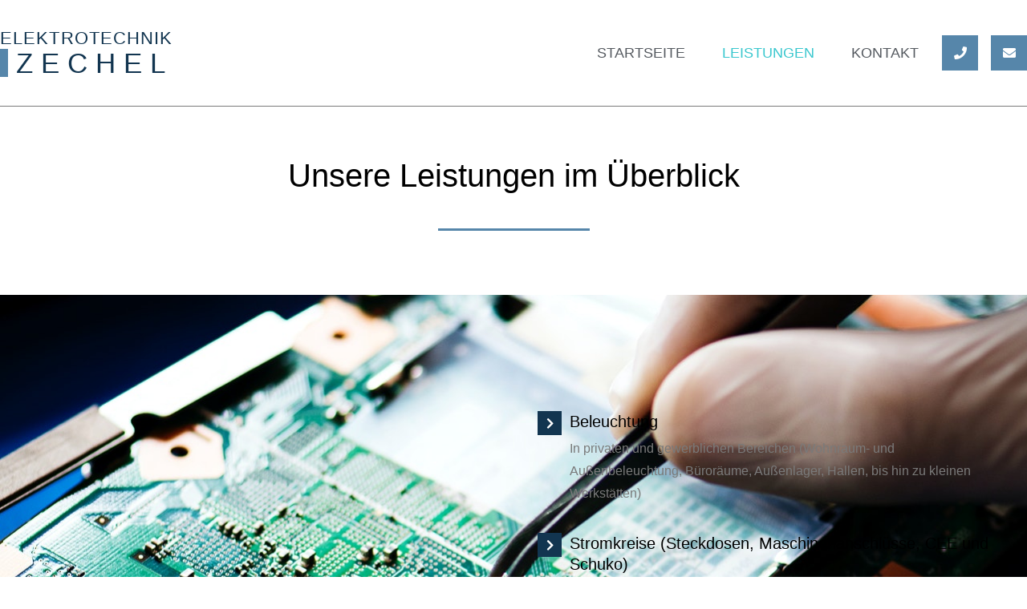

--- FILE ---
content_type: text/css
request_url: https://www.elektrotechnik-zechel.de/wp-content/uploads/elementor/css/post-68.css?ver=1768486697
body_size: 3574
content:
.elementor-68 .elementor-element.elementor-element-e32cac7 > .elementor-container{max-width:1400px;}.elementor-68 .elementor-element.elementor-element-e32cac7{padding:50px 0px 50px 0px;}.elementor-widget-heading .elementor-heading-title{font-family:var( --e-global-typography-primary-font-family ), Sans-serif;font-weight:var( --e-global-typography-primary-font-weight );color:var( --e-global-color-primary );}.elementor-68 .elementor-element.elementor-element-3c6cf80 > .elementor-widget-container{padding:0px 0px 0px 0px;}.elementor-68 .elementor-element.elementor-element-3c6cf80{text-align:center;}.elementor-68 .elementor-element.elementor-element-3c6cf80 .elementor-heading-title{font-size:40px;font-weight:400;line-height:1.3em;color:#000000;}.elementor-widget-divider{--divider-color:var( --e-global-color-secondary );}.elementor-widget-divider .elementor-divider__text{color:var( --e-global-color-secondary );font-family:var( --e-global-typography-secondary-font-family ), Sans-serif;font-weight:var( --e-global-typography-secondary-font-weight );}.elementor-widget-divider.elementor-view-stacked .elementor-icon{background-color:var( --e-global-color-secondary );}.elementor-widget-divider.elementor-view-framed .elementor-icon, .elementor-widget-divider.elementor-view-default .elementor-icon{color:var( --e-global-color-secondary );border-color:var( --e-global-color-secondary );}.elementor-widget-divider.elementor-view-framed .elementor-icon, .elementor-widget-divider.elementor-view-default .elementor-icon svg{fill:var( --e-global-color-secondary );}.elementor-68 .elementor-element.elementor-element-f86540e{--divider-border-style:solid;--divider-color:#5686AA;--divider-border-width:3px;}.elementor-68 .elementor-element.elementor-element-f86540e .elementor-divider-separator{width:15%;margin:0 auto;margin-center:0;}.elementor-68 .elementor-element.elementor-element-f86540e .elementor-divider{text-align:center;padding-block-start:20px;padding-block-end:20px;}.elementor-68 .elementor-element.elementor-element-32f29f24 > .elementor-container > .elementor-column > .elementor-widget-wrap{align-content:center;align-items:center;}.elementor-68 .elementor-element.elementor-element-32f29f24:not(.elementor-motion-effects-element-type-background), .elementor-68 .elementor-element.elementor-element-32f29f24 > .elementor-motion-effects-container > .elementor-motion-effects-layer{background-color:rgba(255, 255, 255, 0);background-image:url("https://www.elektrotechnik-zechel.de/wp-content/uploads/k-209-ae-220.jpg");background-repeat:no-repeat;background-size:cover;}.elementor-68 .elementor-element.elementor-element-32f29f24 > .elementor-background-overlay{background-color:#FFFFFF;opacity:0.91;transition:background 0.3s, border-radius 0.3s, opacity 0.3s;}.elementor-68 .elementor-element.elementor-element-32f29f24 > .elementor-container{max-width:1400px;}.elementor-68 .elementor-element.elementor-element-32f29f24{transition:background 0.3s, border 0.3s, border-radius 0.3s, box-shadow 0.3s;padding:100px 0px 100px 0px;}.elementor-68 .elementor-element.elementor-element-46acfc51 > .elementor-widget-wrap > .elementor-widget:not(.elementor-widget__width-auto):not(.elementor-widget__width-initial):not(:last-child):not(.elementor-absolute){margin-bottom:0px;}.elementor-68 .elementor-element.elementor-element-46acfc51 > .elementor-element-populated{padding:30px 30px 30px 30px;}.elementor-68 .elementor-element.elementor-element-65488df > .elementor-widget-container{padding:0px 100px 0px 0px;}.elementor-68 .elementor-element.elementor-element-65488df{text-align:left;}.elementor-68 .elementor-element.elementor-element-65488df .elementor-heading-title{font-size:65px;font-weight:400;color:#000000;}.elementor-68 .elementor-element.elementor-element-5cbeba{--divider-border-style:solid;--divider-color:#5686AA;--divider-border-width:3px;}.elementor-68 .elementor-element.elementor-element-5cbeba .elementor-divider-separator{width:15%;margin:0 auto;margin-left:0;}.elementor-68 .elementor-element.elementor-element-5cbeba .elementor-divider{text-align:left;padding-block-start:20px;padding-block-end:20px;}.elementor-68 .elementor-element.elementor-element-47a241cf > .elementor-element-populated{padding:30px 30px 30px 30px;}.elementor-widget-icon-box.elementor-view-stacked .elementor-icon{background-color:var( --e-global-color-primary );}.elementor-widget-icon-box.elementor-view-framed .elementor-icon, .elementor-widget-icon-box.elementor-view-default .elementor-icon{fill:var( --e-global-color-primary );color:var( --e-global-color-primary );border-color:var( --e-global-color-primary );}.elementor-widget-icon-box .elementor-icon-box-title{color:var( --e-global-color-primary );}.elementor-widget-icon-box .elementor-icon-box-title, .elementor-widget-icon-box .elementor-icon-box-title a{font-family:var( --e-global-typography-primary-font-family ), Sans-serif;font-weight:var( --e-global-typography-primary-font-weight );}.elementor-widget-icon-box .elementor-icon-box-description{color:var( --e-global-color-text );font-family:var( --e-global-typography-text-font-family ), Sans-serif;font-weight:var( --e-global-typography-text-font-weight );}.elementor-68 .elementor-element.elementor-element-55efbf20 > .elementor-widget-container{margin:15px 0px 0px 0px;}.elementor-68 .elementor-element.elementor-element-55efbf20 .elementor-icon-box-wrapper{text-align:left;}.elementor-68 .elementor-element.elementor-element-55efbf20{--icon-box-icon-margin:10px;}.elementor-68 .elementor-element.elementor-element-55efbf20 .elementor-icon-box-title{margin-bottom:7px;color:#000000;}.elementor-68 .elementor-element.elementor-element-55efbf20.elementor-view-stacked .elementor-icon{background-color:#123550;}.elementor-68 .elementor-element.elementor-element-55efbf20.elementor-view-framed .elementor-icon, .elementor-68 .elementor-element.elementor-element-55efbf20.elementor-view-default .elementor-icon{fill:#123550;color:#123550;border-color:#123550;}.elementor-68 .elementor-element.elementor-element-55efbf20 .elementor-icon{font-size:15px;}.elementor-68 .elementor-element.elementor-element-55efbf20 .elementor-icon-box-title, .elementor-68 .elementor-element.elementor-element-55efbf20 .elementor-icon-box-title a{font-size:20px;font-weight:400;line-height:1.3em;}.elementor-68 .elementor-element.elementor-element-55efbf20 .elementor-icon-box-description{color:#7A7A7A;font-size:16px;font-weight:300;line-height:1.8em;}.elementor-68 .elementor-element.elementor-element-775fccbb > .elementor-widget-container{margin:15px 0px 0px 0px;}.elementor-68 .elementor-element.elementor-element-775fccbb .elementor-icon-box-wrapper{text-align:left;}.elementor-68 .elementor-element.elementor-element-775fccbb{--icon-box-icon-margin:10px;}.elementor-68 .elementor-element.elementor-element-775fccbb .elementor-icon-box-title{margin-bottom:7px;color:#000000;}.elementor-68 .elementor-element.elementor-element-775fccbb.elementor-view-stacked .elementor-icon{background-color:#123550;}.elementor-68 .elementor-element.elementor-element-775fccbb.elementor-view-framed .elementor-icon, .elementor-68 .elementor-element.elementor-element-775fccbb.elementor-view-default .elementor-icon{fill:#123550;color:#123550;border-color:#123550;}.elementor-68 .elementor-element.elementor-element-775fccbb .elementor-icon{font-size:15px;}.elementor-68 .elementor-element.elementor-element-775fccbb .elementor-icon-box-title, .elementor-68 .elementor-element.elementor-element-775fccbb .elementor-icon-box-title a{font-size:20px;font-weight:400;line-height:1.3em;}.elementor-68 .elementor-element.elementor-element-775fccbb .elementor-icon-box-description{color:#7A7A7A;font-size:16px;font-weight:300;line-height:1.8em;}.elementor-68 .elementor-element.elementor-element-3835f325 > .elementor-widget-container{margin:15px 0px 0px 0px;}.elementor-68 .elementor-element.elementor-element-3835f325 .elementor-icon-box-wrapper{text-align:left;}.elementor-68 .elementor-element.elementor-element-3835f325{--icon-box-icon-margin:10px;}.elementor-68 .elementor-element.elementor-element-3835f325 .elementor-icon-box-title{margin-bottom:7px;color:#000000;}.elementor-68 .elementor-element.elementor-element-3835f325.elementor-view-stacked .elementor-icon{background-color:#123550;}.elementor-68 .elementor-element.elementor-element-3835f325.elementor-view-framed .elementor-icon, .elementor-68 .elementor-element.elementor-element-3835f325.elementor-view-default .elementor-icon{fill:#123550;color:#123550;border-color:#123550;}.elementor-68 .elementor-element.elementor-element-3835f325 .elementor-icon{font-size:15px;}.elementor-68 .elementor-element.elementor-element-3835f325 .elementor-icon-box-title, .elementor-68 .elementor-element.elementor-element-3835f325 .elementor-icon-box-title a{font-size:20px;font-weight:400;line-height:1.3em;}.elementor-68 .elementor-element.elementor-element-3835f325 .elementor-icon-box-description{color:#7A7A7A;font-size:16px;font-weight:300;line-height:1.8em;}.elementor-68 .elementor-element.elementor-element-71e9184d > .elementor-widget-container{margin:15px 0px 0px 0px;}.elementor-68 .elementor-element.elementor-element-71e9184d .elementor-icon-box-wrapper{text-align:left;}.elementor-68 .elementor-element.elementor-element-71e9184d{--icon-box-icon-margin:10px;}.elementor-68 .elementor-element.elementor-element-71e9184d .elementor-icon-box-title{margin-bottom:7px;color:#000000;}.elementor-68 .elementor-element.elementor-element-71e9184d.elementor-view-stacked .elementor-icon{background-color:#123550;}.elementor-68 .elementor-element.elementor-element-71e9184d.elementor-view-framed .elementor-icon, .elementor-68 .elementor-element.elementor-element-71e9184d.elementor-view-default .elementor-icon{fill:#123550;color:#123550;border-color:#123550;}.elementor-68 .elementor-element.elementor-element-71e9184d .elementor-icon{font-size:15px;}.elementor-68 .elementor-element.elementor-element-71e9184d .elementor-icon-box-title, .elementor-68 .elementor-element.elementor-element-71e9184d .elementor-icon-box-title a{font-size:20px;font-weight:400;line-height:1.3em;}.elementor-68 .elementor-element.elementor-element-71e9184d .elementor-icon-box-description{color:#7A7A7A;font-size:16px;font-weight:300;line-height:1.8em;}.elementor-68 .elementor-element.elementor-element-eec252f > .elementor-widget-container{margin:15px 0px 0px 0px;}.elementor-68 .elementor-element.elementor-element-eec252f .elementor-icon-box-wrapper{text-align:left;}.elementor-68 .elementor-element.elementor-element-eec252f{--icon-box-icon-margin:10px;}.elementor-68 .elementor-element.elementor-element-eec252f .elementor-icon-box-title{margin-bottom:7px;color:#000000;}.elementor-68 .elementor-element.elementor-element-eec252f.elementor-view-stacked .elementor-icon{background-color:#123550;}.elementor-68 .elementor-element.elementor-element-eec252f.elementor-view-framed .elementor-icon, .elementor-68 .elementor-element.elementor-element-eec252f.elementor-view-default .elementor-icon{fill:#123550;color:#123550;border-color:#123550;}.elementor-68 .elementor-element.elementor-element-eec252f .elementor-icon{font-size:15px;}.elementor-68 .elementor-element.elementor-element-eec252f .elementor-icon-box-title, .elementor-68 .elementor-element.elementor-element-eec252f .elementor-icon-box-title a{font-size:20px;font-weight:400;line-height:1.3em;}.elementor-68 .elementor-element.elementor-element-eec252f .elementor-icon-box-description{color:#7A7A7A;font-size:16px;font-weight:300;line-height:1.8em;}.elementor-68 .elementor-element.elementor-element-371c548 > .elementor-widget-container{margin:15px 0px 0px 0px;}.elementor-68 .elementor-element.elementor-element-371c548 .elementor-icon-box-wrapper{text-align:left;}.elementor-68 .elementor-element.elementor-element-371c548{--icon-box-icon-margin:10px;}.elementor-68 .elementor-element.elementor-element-371c548 .elementor-icon-box-title{margin-bottom:7px;color:#000000;}.elementor-68 .elementor-element.elementor-element-371c548.elementor-view-stacked .elementor-icon{background-color:#123550;}.elementor-68 .elementor-element.elementor-element-371c548.elementor-view-framed .elementor-icon, .elementor-68 .elementor-element.elementor-element-371c548.elementor-view-default .elementor-icon{fill:#123550;color:#123550;border-color:#123550;}.elementor-68 .elementor-element.elementor-element-371c548 .elementor-icon{font-size:15px;}.elementor-68 .elementor-element.elementor-element-371c548 .elementor-icon-box-title, .elementor-68 .elementor-element.elementor-element-371c548 .elementor-icon-box-title a{font-size:20px;font-weight:400;line-height:1.3em;}.elementor-68 .elementor-element.elementor-element-371c548 .elementor-icon-box-description{color:#7A7A7A;font-size:16px;font-weight:300;line-height:1.8em;}.elementor-68 .elementor-element.elementor-element-27941ade > .elementor-container{max-width:1400px;}.elementor-68 .elementor-element.elementor-element-27941ade{transition:background 0.3s, border 0.3s, border-radius 0.3s, box-shadow 0.3s;padding:100px 0px 100px 0px;}.elementor-68 .elementor-element.elementor-element-27941ade > .elementor-background-overlay{transition:background 0.3s, border-radius 0.3s, opacity 0.3s;}.elementor-bc-flex-widget .elementor-68 .elementor-element.elementor-element-53a185a.elementor-column .elementor-widget-wrap{align-items:center;}.elementor-68 .elementor-element.elementor-element-53a185a.elementor-column.elementor-element[data-element_type="column"] > .elementor-widget-wrap.elementor-element-populated{align-content:center;align-items:center;}.elementor-68 .elementor-element.elementor-element-53a185a > .elementor-widget-wrap > .elementor-widget:not(.elementor-widget__width-auto):not(.elementor-widget__width-initial):not(:last-child):not(.elementor-absolute){margin-bottom:0px;}.elementor-68 .elementor-element.elementor-element-53a185a > .elementor-element-populated{padding:30px 30px 30px 30px;}.elementor-68 .elementor-element.elementor-element-5516b51 > .elementor-widget-container{padding:0px 100px 0px 0px;}.elementor-68 .elementor-element.elementor-element-5516b51{text-align:left;}.elementor-68 .elementor-element.elementor-element-5516b51 .elementor-heading-title{font-size:65px;font-weight:400;color:#000000;}.elementor-68 .elementor-element.elementor-element-49cf847{--divider-border-style:solid;--divider-color:#5686AA;--divider-border-width:3px;}.elementor-68 .elementor-element.elementor-element-49cf847 .elementor-divider-separator{width:15%;margin:0 auto;margin-left:0;}.elementor-68 .elementor-element.elementor-element-49cf847 .elementor-divider{text-align:left;padding-block-start:20px;padding-block-end:20px;}.elementor-68 .elementor-element.elementor-element-329ab1e9 > .elementor-widget-wrap > .elementor-widget:not(.elementor-widget__width-auto):not(.elementor-widget__width-initial):not(:last-child):not(.elementor-absolute){margin-bottom:0px;}.elementor-68 .elementor-element.elementor-element-329ab1e9 > .elementor-element-populated{padding:30px 30px 30px 30px;}.elementor-68 .elementor-element.elementor-element-45201152 > .elementor-widget-container{margin:15px 0px 0px 0px;}.elementor-68 .elementor-element.elementor-element-45201152 .elementor-icon-box-wrapper{text-align:left;}.elementor-68 .elementor-element.elementor-element-45201152{--icon-box-icon-margin:10px;}.elementor-68 .elementor-element.elementor-element-45201152 .elementor-icon-box-title{margin-bottom:7px;color:#000000;}.elementor-68 .elementor-element.elementor-element-45201152.elementor-view-stacked .elementor-icon{background-color:#123550;}.elementor-68 .elementor-element.elementor-element-45201152.elementor-view-framed .elementor-icon, .elementor-68 .elementor-element.elementor-element-45201152.elementor-view-default .elementor-icon{fill:#123550;color:#123550;border-color:#123550;}.elementor-68 .elementor-element.elementor-element-45201152 .elementor-icon{font-size:15px;}.elementor-68 .elementor-element.elementor-element-45201152 .elementor-icon-box-title, .elementor-68 .elementor-element.elementor-element-45201152 .elementor-icon-box-title a{font-size:20px;font-weight:400;line-height:1.3em;}.elementor-68 .elementor-element.elementor-element-45201152 .elementor-icon-box-description{color:#7A7A7A;font-size:16px;font-weight:300;line-height:1.8em;}.elementor-68 .elementor-element.elementor-element-53a347d5 > .elementor-widget-container{margin:15px 0px 0px 0px;}.elementor-68 .elementor-element.elementor-element-53a347d5 .elementor-icon-box-wrapper{text-align:left;}.elementor-68 .elementor-element.elementor-element-53a347d5{--icon-box-icon-margin:10px;}.elementor-68 .elementor-element.elementor-element-53a347d5 .elementor-icon-box-title{margin-bottom:7px;color:#000000;}.elementor-68 .elementor-element.elementor-element-53a347d5.elementor-view-stacked .elementor-icon{background-color:#123550;}.elementor-68 .elementor-element.elementor-element-53a347d5.elementor-view-framed .elementor-icon, .elementor-68 .elementor-element.elementor-element-53a347d5.elementor-view-default .elementor-icon{fill:#123550;color:#123550;border-color:#123550;}.elementor-68 .elementor-element.elementor-element-53a347d5 .elementor-icon{font-size:15px;}.elementor-68 .elementor-element.elementor-element-53a347d5 .elementor-icon-box-title, .elementor-68 .elementor-element.elementor-element-53a347d5 .elementor-icon-box-title a{font-size:20px;font-weight:400;line-height:1.3em;}.elementor-68 .elementor-element.elementor-element-53a347d5 .elementor-icon-box-description{color:#7A7A7A;font-size:16px;font-weight:300;line-height:1.8em;}.elementor-68 .elementor-element.elementor-element-2f4fea36 > .elementor-widget-container{margin:15px 0px 0px 0px;}.elementor-68 .elementor-element.elementor-element-2f4fea36 .elementor-icon-box-wrapper{text-align:left;}.elementor-68 .elementor-element.elementor-element-2f4fea36{--icon-box-icon-margin:10px;}.elementor-68 .elementor-element.elementor-element-2f4fea36 .elementor-icon-box-title{margin-bottom:7px;color:#000000;}.elementor-68 .elementor-element.elementor-element-2f4fea36.elementor-view-stacked .elementor-icon{background-color:#123550;}.elementor-68 .elementor-element.elementor-element-2f4fea36.elementor-view-framed .elementor-icon, .elementor-68 .elementor-element.elementor-element-2f4fea36.elementor-view-default .elementor-icon{fill:#123550;color:#123550;border-color:#123550;}.elementor-68 .elementor-element.elementor-element-2f4fea36 .elementor-icon{font-size:15px;}.elementor-68 .elementor-element.elementor-element-2f4fea36 .elementor-icon-box-title, .elementor-68 .elementor-element.elementor-element-2f4fea36 .elementor-icon-box-title a{font-size:20px;font-weight:400;line-height:1.3em;}.elementor-68 .elementor-element.elementor-element-2f4fea36 .elementor-icon-box-description{color:#7A7A7A;font-size:16px;font-weight:300;line-height:1.8em;}.elementor-68 .elementor-element.elementor-element-5b43338b > .elementor-widget-container{margin:15px 0px 0px 0px;}.elementor-68 .elementor-element.elementor-element-5b43338b .elementor-icon-box-wrapper{text-align:left;}.elementor-68 .elementor-element.elementor-element-5b43338b{--icon-box-icon-margin:10px;}.elementor-68 .elementor-element.elementor-element-5b43338b .elementor-icon-box-title{margin-bottom:7px;color:#000000;}.elementor-68 .elementor-element.elementor-element-5b43338b.elementor-view-stacked .elementor-icon{background-color:#123550;}.elementor-68 .elementor-element.elementor-element-5b43338b.elementor-view-framed .elementor-icon, .elementor-68 .elementor-element.elementor-element-5b43338b.elementor-view-default .elementor-icon{fill:#123550;color:#123550;border-color:#123550;}.elementor-68 .elementor-element.elementor-element-5b43338b .elementor-icon{font-size:15px;}.elementor-68 .elementor-element.elementor-element-5b43338b .elementor-icon-box-title, .elementor-68 .elementor-element.elementor-element-5b43338b .elementor-icon-box-title a{font-size:20px;font-weight:400;line-height:1.3em;}.elementor-68 .elementor-element.elementor-element-5b43338b .elementor-icon-box-description{color:#7A7A7A;font-size:16px;font-weight:300;line-height:1.8em;}.elementor-68 .elementor-element.elementor-element-cbbf2ea > .elementor-container > .elementor-column > .elementor-widget-wrap{align-content:center;align-items:center;}.elementor-68 .elementor-element.elementor-element-cbbf2ea:not(.elementor-motion-effects-element-type-background), .elementor-68 .elementor-element.elementor-element-cbbf2ea > .elementor-motion-effects-container > .elementor-motion-effects-layer{background-color:rgba(255, 255, 255, 0);background-image:url("https://www.elektrotechnik-zechel.de/wp-content/uploads/k-209-ae-220.jpg");background-repeat:no-repeat;background-size:cover;}.elementor-68 .elementor-element.elementor-element-cbbf2ea > .elementor-background-overlay{background-color:#FFFFFF;opacity:0.91;transition:background 0.3s, border-radius 0.3s, opacity 0.3s;}.elementor-68 .elementor-element.elementor-element-cbbf2ea > .elementor-container{max-width:1400px;}.elementor-68 .elementor-element.elementor-element-cbbf2ea{transition:background 0.3s, border 0.3s, border-radius 0.3s, box-shadow 0.3s;padding:100px 0px 100px 0px;}.elementor-68 .elementor-element.elementor-element-f9ff95b > .elementor-widget-wrap > .elementor-widget:not(.elementor-widget__width-auto):not(.elementor-widget__width-initial):not(:last-child):not(.elementor-absolute){margin-bottom:0px;}.elementor-68 .elementor-element.elementor-element-f9ff95b > .elementor-element-populated{padding:30px 30px 30px 30px;}.elementor-68 .elementor-element.elementor-element-2e77b27 > .elementor-widget-container{padding:0px 100px 0px 0px;}.elementor-68 .elementor-element.elementor-element-2e77b27{text-align:left;}.elementor-68 .elementor-element.elementor-element-2e77b27 .elementor-heading-title{font-size:65px;font-weight:400;color:#000000;}.elementor-68 .elementor-element.elementor-element-28c700b{--divider-border-style:solid;--divider-color:#5686AA;--divider-border-width:3px;}.elementor-68 .elementor-element.elementor-element-28c700b .elementor-divider-separator{width:15%;margin:0 auto;margin-left:0;}.elementor-68 .elementor-element.elementor-element-28c700b .elementor-divider{text-align:left;padding-block-start:20px;padding-block-end:20px;}.elementor-68 .elementor-element.elementor-element-3da195a > .elementor-element-populated{padding:30px 30px 30px 30px;}.elementor-68 .elementor-element.elementor-element-3093258 > .elementor-widget-container{margin:15px 0px 0px 0px;}.elementor-68 .elementor-element.elementor-element-3093258 .elementor-icon-box-wrapper{text-align:left;}.elementor-68 .elementor-element.elementor-element-3093258{--icon-box-icon-margin:10px;}.elementor-68 .elementor-element.elementor-element-3093258 .elementor-icon-box-title{margin-bottom:7px;color:#000000;}.elementor-68 .elementor-element.elementor-element-3093258.elementor-view-stacked .elementor-icon{background-color:#123550;}.elementor-68 .elementor-element.elementor-element-3093258.elementor-view-framed .elementor-icon, .elementor-68 .elementor-element.elementor-element-3093258.elementor-view-default .elementor-icon{fill:#123550;color:#123550;border-color:#123550;}.elementor-68 .elementor-element.elementor-element-3093258 .elementor-icon{font-size:15px;}.elementor-68 .elementor-element.elementor-element-3093258 .elementor-icon-box-title, .elementor-68 .elementor-element.elementor-element-3093258 .elementor-icon-box-title a{font-size:20px;font-weight:400;line-height:1.3em;}.elementor-68 .elementor-element.elementor-element-3093258 .elementor-icon-box-description{color:#7A7A7A;font-size:16px;font-weight:300;line-height:1.8em;}.elementor-68 .elementor-element.elementor-element-8392f4b > .elementor-widget-container{margin:15px 0px 0px 0px;}.elementor-68 .elementor-element.elementor-element-8392f4b .elementor-icon-box-wrapper{text-align:left;}.elementor-68 .elementor-element.elementor-element-8392f4b{--icon-box-icon-margin:10px;}.elementor-68 .elementor-element.elementor-element-8392f4b .elementor-icon-box-title{margin-bottom:7px;color:#000000;}.elementor-68 .elementor-element.elementor-element-8392f4b.elementor-view-stacked .elementor-icon{background-color:#123550;}.elementor-68 .elementor-element.elementor-element-8392f4b.elementor-view-framed .elementor-icon, .elementor-68 .elementor-element.elementor-element-8392f4b.elementor-view-default .elementor-icon{fill:#123550;color:#123550;border-color:#123550;}.elementor-68 .elementor-element.elementor-element-8392f4b .elementor-icon{font-size:15px;}.elementor-68 .elementor-element.elementor-element-8392f4b .elementor-icon-box-title, .elementor-68 .elementor-element.elementor-element-8392f4b .elementor-icon-box-title a{font-size:20px;font-weight:400;line-height:1.3em;}.elementor-68 .elementor-element.elementor-element-8392f4b .elementor-icon-box-description{color:#7A7A7A;font-size:16px;font-weight:300;line-height:1.8em;}.elementor-68 .elementor-element.elementor-element-4fe8d0b > .elementor-container{max-width:1400px;}.elementor-68 .elementor-element.elementor-element-4fe8d0b{transition:background 0.3s, border 0.3s, border-radius 0.3s, box-shadow 0.3s;padding:100px 0px 100px 0px;}.elementor-68 .elementor-element.elementor-element-4fe8d0b > .elementor-background-overlay{transition:background 0.3s, border-radius 0.3s, opacity 0.3s;}.elementor-bc-flex-widget .elementor-68 .elementor-element.elementor-element-8eaa9b3.elementor-column .elementor-widget-wrap{align-items:center;}.elementor-68 .elementor-element.elementor-element-8eaa9b3.elementor-column.elementor-element[data-element_type="column"] > .elementor-widget-wrap.elementor-element-populated{align-content:center;align-items:center;}.elementor-68 .elementor-element.elementor-element-8eaa9b3 > .elementor-widget-wrap > .elementor-widget:not(.elementor-widget__width-auto):not(.elementor-widget__width-initial):not(:last-child):not(.elementor-absolute){margin-bottom:0px;}.elementor-68 .elementor-element.elementor-element-8eaa9b3 > .elementor-element-populated{padding:30px 30px 30px 30px;}.elementor-68 .elementor-element.elementor-element-861204d > .elementor-widget-container{padding:0px 100px 0px 0px;}.elementor-68 .elementor-element.elementor-element-861204d{text-align:left;}.elementor-68 .elementor-element.elementor-element-861204d .elementor-heading-title{font-size:65px;font-weight:400;color:#000000;}.elementor-68 .elementor-element.elementor-element-8e12aab{--divider-border-style:solid;--divider-color:#5686AA;--divider-border-width:3px;}.elementor-68 .elementor-element.elementor-element-8e12aab .elementor-divider-separator{width:15%;margin:0 auto;margin-left:0;}.elementor-68 .elementor-element.elementor-element-8e12aab .elementor-divider{text-align:left;padding-block-start:20px;padding-block-end:20px;}.elementor-68 .elementor-element.elementor-element-5aa7175 > .elementor-widget-wrap > .elementor-widget:not(.elementor-widget__width-auto):not(.elementor-widget__width-initial):not(:last-child):not(.elementor-absolute){margin-bottom:0px;}.elementor-68 .elementor-element.elementor-element-5aa7175 > .elementor-element-populated{padding:30px 30px 30px 30px;}.elementor-68 .elementor-element.elementor-element-71a84e7 > .elementor-widget-container{margin:15px 0px 0px 0px;}.elementor-68 .elementor-element.elementor-element-71a84e7 .elementor-icon-box-wrapper{text-align:left;}.elementor-68 .elementor-element.elementor-element-71a84e7{--icon-box-icon-margin:10px;}.elementor-68 .elementor-element.elementor-element-71a84e7 .elementor-icon-box-title{margin-bottom:7px;color:#000000;}.elementor-68 .elementor-element.elementor-element-71a84e7.elementor-view-stacked .elementor-icon{background-color:#123550;}.elementor-68 .elementor-element.elementor-element-71a84e7.elementor-view-framed .elementor-icon, .elementor-68 .elementor-element.elementor-element-71a84e7.elementor-view-default .elementor-icon{fill:#123550;color:#123550;border-color:#123550;}.elementor-68 .elementor-element.elementor-element-71a84e7 .elementor-icon{font-size:15px;}.elementor-68 .elementor-element.elementor-element-71a84e7 .elementor-icon-box-title, .elementor-68 .elementor-element.elementor-element-71a84e7 .elementor-icon-box-title a{font-size:20px;font-weight:400;line-height:1.3em;}.elementor-68 .elementor-element.elementor-element-71a84e7 .elementor-icon-box-description{color:#7A7A7A;font-size:16px;font-weight:300;line-height:1.8em;}.elementor-68 .elementor-element.elementor-element-60793e0 > .elementor-widget-container{margin:15px 0px 0px 0px;}.elementor-68 .elementor-element.elementor-element-60793e0 .elementor-icon-box-wrapper{text-align:left;}.elementor-68 .elementor-element.elementor-element-60793e0{--icon-box-icon-margin:10px;}.elementor-68 .elementor-element.elementor-element-60793e0 .elementor-icon-box-title{margin-bottom:7px;color:#000000;}.elementor-68 .elementor-element.elementor-element-60793e0.elementor-view-stacked .elementor-icon{background-color:#123550;}.elementor-68 .elementor-element.elementor-element-60793e0.elementor-view-framed .elementor-icon, .elementor-68 .elementor-element.elementor-element-60793e0.elementor-view-default .elementor-icon{fill:#123550;color:#123550;border-color:#123550;}.elementor-68 .elementor-element.elementor-element-60793e0 .elementor-icon{font-size:15px;}.elementor-68 .elementor-element.elementor-element-60793e0 .elementor-icon-box-title, .elementor-68 .elementor-element.elementor-element-60793e0 .elementor-icon-box-title a{font-size:20px;font-weight:400;line-height:1.3em;}.elementor-68 .elementor-element.elementor-element-60793e0 .elementor-icon-box-description{color:#7A7A7A;font-size:16px;font-weight:300;line-height:1.8em;}.elementor-68 .elementor-element.elementor-element-aa0741c > .elementor-widget-container{margin:15px 0px 0px 0px;}.elementor-68 .elementor-element.elementor-element-aa0741c .elementor-icon-box-wrapper{text-align:left;}.elementor-68 .elementor-element.elementor-element-aa0741c{--icon-box-icon-margin:10px;}.elementor-68 .elementor-element.elementor-element-aa0741c .elementor-icon-box-title{margin-bottom:7px;color:#000000;}.elementor-68 .elementor-element.elementor-element-aa0741c.elementor-view-stacked .elementor-icon{background-color:#123550;}.elementor-68 .elementor-element.elementor-element-aa0741c.elementor-view-framed .elementor-icon, .elementor-68 .elementor-element.elementor-element-aa0741c.elementor-view-default .elementor-icon{fill:#123550;color:#123550;border-color:#123550;}.elementor-68 .elementor-element.elementor-element-aa0741c .elementor-icon{font-size:15px;}.elementor-68 .elementor-element.elementor-element-aa0741c .elementor-icon-box-title, .elementor-68 .elementor-element.elementor-element-aa0741c .elementor-icon-box-title a{font-size:20px;font-weight:400;line-height:1.3em;}.elementor-68 .elementor-element.elementor-element-aa0741c .elementor-icon-box-description{color:#7A7A7A;font-size:16px;font-weight:300;line-height:1.8em;}.elementor-68 .elementor-element.elementor-element-4c3b0e8 > .elementor-widget-container{margin:15px 0px 0px 0px;}.elementor-68 .elementor-element.elementor-element-4c3b0e8 .elementor-icon-box-wrapper{text-align:left;}.elementor-68 .elementor-element.elementor-element-4c3b0e8{--icon-box-icon-margin:10px;}.elementor-68 .elementor-element.elementor-element-4c3b0e8 .elementor-icon-box-title{margin-bottom:7px;color:#000000;}.elementor-68 .elementor-element.elementor-element-4c3b0e8.elementor-view-stacked .elementor-icon{background-color:#123550;}.elementor-68 .elementor-element.elementor-element-4c3b0e8.elementor-view-framed .elementor-icon, .elementor-68 .elementor-element.elementor-element-4c3b0e8.elementor-view-default .elementor-icon{fill:#123550;color:#123550;border-color:#123550;}.elementor-68 .elementor-element.elementor-element-4c3b0e8 .elementor-icon{font-size:15px;}.elementor-68 .elementor-element.elementor-element-4c3b0e8 .elementor-icon-box-title, .elementor-68 .elementor-element.elementor-element-4c3b0e8 .elementor-icon-box-title a{font-size:20px;font-weight:400;line-height:1.3em;}.elementor-68 .elementor-element.elementor-element-4c3b0e8 .elementor-icon-box-description{color:#7A7A7A;font-size:16px;font-weight:300;line-height:1.8em;}.elementor-68 .elementor-element.elementor-element-aa02fcd > .elementor-widget-container{margin:15px 0px 0px 0px;}.elementor-68 .elementor-element.elementor-element-aa02fcd .elementor-icon-box-wrapper{text-align:left;}.elementor-68 .elementor-element.elementor-element-aa02fcd{--icon-box-icon-margin:10px;}.elementor-68 .elementor-element.elementor-element-aa02fcd .elementor-icon-box-title{margin-bottom:7px;color:#000000;}.elementor-68 .elementor-element.elementor-element-aa02fcd.elementor-view-stacked .elementor-icon{background-color:#123550;}.elementor-68 .elementor-element.elementor-element-aa02fcd.elementor-view-framed .elementor-icon, .elementor-68 .elementor-element.elementor-element-aa02fcd.elementor-view-default .elementor-icon{fill:#123550;color:#123550;border-color:#123550;}.elementor-68 .elementor-element.elementor-element-aa02fcd .elementor-icon{font-size:15px;}.elementor-68 .elementor-element.elementor-element-aa02fcd .elementor-icon-box-title, .elementor-68 .elementor-element.elementor-element-aa02fcd .elementor-icon-box-title a{font-size:20px;font-weight:400;line-height:1.3em;}.elementor-68 .elementor-element.elementor-element-aa02fcd .elementor-icon-box-description{color:#7A7A7A;font-size:16px;font-weight:300;line-height:1.8em;}.elementor-68 .elementor-element.elementor-element-b183c08 > .elementor-widget-container{margin:15px 0px 0px 0px;}.elementor-68 .elementor-element.elementor-element-b183c08 .elementor-icon-box-wrapper{text-align:left;}.elementor-68 .elementor-element.elementor-element-b183c08{--icon-box-icon-margin:10px;}.elementor-68 .elementor-element.elementor-element-b183c08 .elementor-icon-box-title{margin-bottom:7px;color:#000000;}.elementor-68 .elementor-element.elementor-element-b183c08.elementor-view-stacked .elementor-icon{background-color:#123550;}.elementor-68 .elementor-element.elementor-element-b183c08.elementor-view-framed .elementor-icon, .elementor-68 .elementor-element.elementor-element-b183c08.elementor-view-default .elementor-icon{fill:#123550;color:#123550;border-color:#123550;}.elementor-68 .elementor-element.elementor-element-b183c08 .elementor-icon{font-size:15px;}.elementor-68 .elementor-element.elementor-element-b183c08 .elementor-icon-box-title, .elementor-68 .elementor-element.elementor-element-b183c08 .elementor-icon-box-title a{font-size:20px;font-weight:400;line-height:1.3em;}.elementor-68 .elementor-element.elementor-element-b183c08 .elementor-icon-box-description{color:#7A7A7A;font-size:16px;font-weight:300;line-height:1.8em;}.elementor-68 .elementor-element.elementor-element-0a45286 > .elementor-container > .elementor-column > .elementor-widget-wrap{align-content:center;align-items:center;}.elementor-68 .elementor-element.elementor-element-0a45286:not(.elementor-motion-effects-element-type-background), .elementor-68 .elementor-element.elementor-element-0a45286 > .elementor-motion-effects-container > .elementor-motion-effects-layer{background-color:rgba(255, 255, 255, 0);background-image:url("https://www.elektrotechnik-zechel.de/wp-content/uploads/k-209-ae-220.jpg");background-repeat:no-repeat;background-size:cover;}.elementor-68 .elementor-element.elementor-element-0a45286 > .elementor-background-overlay{background-color:#FFFFFF;opacity:0.91;transition:background 0.3s, border-radius 0.3s, opacity 0.3s;}.elementor-68 .elementor-element.elementor-element-0a45286 > .elementor-container{max-width:1400px;}.elementor-68 .elementor-element.elementor-element-0a45286{transition:background 0.3s, border 0.3s, border-radius 0.3s, box-shadow 0.3s;padding:100px 0px 100px 0px;}.elementor-68 .elementor-element.elementor-element-1b058eb > .elementor-widget-wrap > .elementor-widget:not(.elementor-widget__width-auto):not(.elementor-widget__width-initial):not(:last-child):not(.elementor-absolute){margin-bottom:0px;}.elementor-68 .elementor-element.elementor-element-1b058eb > .elementor-element-populated{padding:30px 30px 30px 30px;}.elementor-68 .elementor-element.elementor-element-c08d251 > .elementor-widget-container{padding:0px 100px 0px 0px;}.elementor-68 .elementor-element.elementor-element-c08d251{text-align:left;}.elementor-68 .elementor-element.elementor-element-c08d251 .elementor-heading-title{font-size:65px;font-weight:400;color:#000000;}.elementor-68 .elementor-element.elementor-element-4dce24d{--divider-border-style:solid;--divider-color:#5686AA;--divider-border-width:3px;}.elementor-68 .elementor-element.elementor-element-4dce24d .elementor-divider-separator{width:15%;margin:0 auto;margin-left:0;}.elementor-68 .elementor-element.elementor-element-4dce24d .elementor-divider{text-align:left;padding-block-start:20px;padding-block-end:20px;}.elementor-68 .elementor-element.elementor-element-6836c7b > .elementor-element-populated{padding:30px 30px 30px 30px;}.elementor-68 .elementor-element.elementor-element-a026efb > .elementor-widget-container{margin:15px 0px 0px 0px;}.elementor-68 .elementor-element.elementor-element-a026efb .elementor-icon-box-wrapper{text-align:left;}.elementor-68 .elementor-element.elementor-element-a026efb{--icon-box-icon-margin:10px;}.elementor-68 .elementor-element.elementor-element-a026efb .elementor-icon-box-title{margin-bottom:7px;color:#000000;}.elementor-68 .elementor-element.elementor-element-a026efb.elementor-view-stacked .elementor-icon{background-color:#123550;}.elementor-68 .elementor-element.elementor-element-a026efb.elementor-view-framed .elementor-icon, .elementor-68 .elementor-element.elementor-element-a026efb.elementor-view-default .elementor-icon{fill:#123550;color:#123550;border-color:#123550;}.elementor-68 .elementor-element.elementor-element-a026efb .elementor-icon{font-size:15px;}.elementor-68 .elementor-element.elementor-element-a026efb .elementor-icon-box-title, .elementor-68 .elementor-element.elementor-element-a026efb .elementor-icon-box-title a{font-size:20px;font-weight:400;line-height:1.3em;}.elementor-68 .elementor-element.elementor-element-a026efb .elementor-icon-box-description{color:#7A7A7A;font-size:16px;font-weight:300;line-height:1.8em;}.elementor-68 .elementor-element.elementor-element-996d98e > .elementor-widget-container{margin:15px 0px 0px 0px;}.elementor-68 .elementor-element.elementor-element-996d98e .elementor-icon-box-wrapper{text-align:left;}.elementor-68 .elementor-element.elementor-element-996d98e{--icon-box-icon-margin:10px;}.elementor-68 .elementor-element.elementor-element-996d98e .elementor-icon-box-title{margin-bottom:7px;color:#000000;}.elementor-68 .elementor-element.elementor-element-996d98e.elementor-view-stacked .elementor-icon{background-color:#123550;}.elementor-68 .elementor-element.elementor-element-996d98e.elementor-view-framed .elementor-icon, .elementor-68 .elementor-element.elementor-element-996d98e.elementor-view-default .elementor-icon{fill:#123550;color:#123550;border-color:#123550;}.elementor-68 .elementor-element.elementor-element-996d98e .elementor-icon{font-size:15px;}.elementor-68 .elementor-element.elementor-element-996d98e .elementor-icon-box-title, .elementor-68 .elementor-element.elementor-element-996d98e .elementor-icon-box-title a{font-size:20px;font-weight:400;line-height:1.3em;}.elementor-68 .elementor-element.elementor-element-996d98e .elementor-icon-box-description{color:#7A7A7A;font-size:16px;font-weight:300;line-height:1.8em;}.elementor-68 .elementor-element.elementor-element-7753dee > .elementor-widget-container{margin:15px 0px 0px 0px;}.elementor-68 .elementor-element.elementor-element-7753dee .elementor-icon-box-wrapper{text-align:left;}.elementor-68 .elementor-element.elementor-element-7753dee{--icon-box-icon-margin:10px;}.elementor-68 .elementor-element.elementor-element-7753dee .elementor-icon-box-title{margin-bottom:7px;color:#000000;}.elementor-68 .elementor-element.elementor-element-7753dee.elementor-view-stacked .elementor-icon{background-color:#123550;}.elementor-68 .elementor-element.elementor-element-7753dee.elementor-view-framed .elementor-icon, .elementor-68 .elementor-element.elementor-element-7753dee.elementor-view-default .elementor-icon{fill:#123550;color:#123550;border-color:#123550;}.elementor-68 .elementor-element.elementor-element-7753dee .elementor-icon{font-size:15px;}.elementor-68 .elementor-element.elementor-element-7753dee .elementor-icon-box-title, .elementor-68 .elementor-element.elementor-element-7753dee .elementor-icon-box-title a{font-size:20px;font-weight:400;line-height:1.3em;}.elementor-68 .elementor-element.elementor-element-7753dee .elementor-icon-box-description{color:#7A7A7A;font-size:16px;font-weight:300;line-height:1.8em;}.elementor-68 .elementor-element.elementor-element-ac48e75 > .elementor-widget-container{margin:15px 0px 0px 0px;}.elementor-68 .elementor-element.elementor-element-ac48e75 .elementor-icon-box-wrapper{text-align:left;}.elementor-68 .elementor-element.elementor-element-ac48e75{--icon-box-icon-margin:10px;}.elementor-68 .elementor-element.elementor-element-ac48e75 .elementor-icon-box-title{margin-bottom:7px;color:#000000;}.elementor-68 .elementor-element.elementor-element-ac48e75.elementor-view-stacked .elementor-icon{background-color:#123550;}.elementor-68 .elementor-element.elementor-element-ac48e75.elementor-view-framed .elementor-icon, .elementor-68 .elementor-element.elementor-element-ac48e75.elementor-view-default .elementor-icon{fill:#123550;color:#123550;border-color:#123550;}.elementor-68 .elementor-element.elementor-element-ac48e75 .elementor-icon{font-size:15px;}.elementor-68 .elementor-element.elementor-element-ac48e75 .elementor-icon-box-title, .elementor-68 .elementor-element.elementor-element-ac48e75 .elementor-icon-box-title a{font-size:20px;font-weight:400;line-height:1.3em;}.elementor-68 .elementor-element.elementor-element-ac48e75 .elementor-icon-box-description{color:#7A7A7A;font-size:16px;font-weight:300;line-height:1.8em;}.elementor-68 .elementor-element.elementor-element-73c4018 > .elementor-widget-container{margin:15px 0px 0px 0px;}.elementor-68 .elementor-element.elementor-element-73c4018 .elementor-icon-box-wrapper{text-align:left;}.elementor-68 .elementor-element.elementor-element-73c4018{--icon-box-icon-margin:10px;}.elementor-68 .elementor-element.elementor-element-73c4018 .elementor-icon-box-title{margin-bottom:7px;color:#000000;}.elementor-68 .elementor-element.elementor-element-73c4018.elementor-view-stacked .elementor-icon{background-color:#123550;}.elementor-68 .elementor-element.elementor-element-73c4018.elementor-view-framed .elementor-icon, .elementor-68 .elementor-element.elementor-element-73c4018.elementor-view-default .elementor-icon{fill:#123550;color:#123550;border-color:#123550;}.elementor-68 .elementor-element.elementor-element-73c4018 .elementor-icon{font-size:15px;}.elementor-68 .elementor-element.elementor-element-73c4018 .elementor-icon-box-title, .elementor-68 .elementor-element.elementor-element-73c4018 .elementor-icon-box-title a{font-size:20px;font-weight:400;line-height:1.3em;}.elementor-68 .elementor-element.elementor-element-73c4018 .elementor-icon-box-description{color:#7A7A7A;font-size:16px;font-weight:300;line-height:1.8em;}.elementor-68 .elementor-element.elementor-element-9099adb > .elementor-widget-container{margin:15px 0px 0px 0px;}.elementor-68 .elementor-element.elementor-element-9099adb .elementor-icon-box-wrapper{text-align:left;}.elementor-68 .elementor-element.elementor-element-9099adb{--icon-box-icon-margin:10px;}.elementor-68 .elementor-element.elementor-element-9099adb .elementor-icon-box-title{margin-bottom:7px;color:#000000;}.elementor-68 .elementor-element.elementor-element-9099adb.elementor-view-stacked .elementor-icon{background-color:#123550;}.elementor-68 .elementor-element.elementor-element-9099adb.elementor-view-framed .elementor-icon, .elementor-68 .elementor-element.elementor-element-9099adb.elementor-view-default .elementor-icon{fill:#123550;color:#123550;border-color:#123550;}.elementor-68 .elementor-element.elementor-element-9099adb .elementor-icon{font-size:15px;}.elementor-68 .elementor-element.elementor-element-9099adb .elementor-icon-box-title, .elementor-68 .elementor-element.elementor-element-9099adb .elementor-icon-box-title a{font-size:20px;font-weight:400;line-height:1.3em;}.elementor-68 .elementor-element.elementor-element-9099adb .elementor-icon-box-description{color:#7A7A7A;font-size:16px;font-weight:300;line-height:1.8em;}.elementor-68 .elementor-element.elementor-element-27463f3 > .elementor-container > .elementor-column > .elementor-widget-wrap{align-content:center;align-items:center;}.elementor-68 .elementor-element.elementor-element-27463f3:not(.elementor-motion-effects-element-type-background), .elementor-68 .elementor-element.elementor-element-27463f3 > .elementor-motion-effects-container > .elementor-motion-effects-layer{background-color:#E6E6E6;}.elementor-68 .elementor-element.elementor-element-27463f3 > .elementor-container{max-width:1400px;}.elementor-68 .elementor-element.elementor-element-27463f3{transition:background 0.3s, border 0.3s, border-radius 0.3s, box-shadow 0.3s;padding:100px 0px 100px 0px;}.elementor-68 .elementor-element.elementor-element-27463f3 > .elementor-background-overlay{transition:background 0.3s, border-radius 0.3s, opacity 0.3s;}.elementor-68 .elementor-element.elementor-element-5cfea3a3 > .elementor-widget-wrap > .elementor-widget:not(.elementor-widget__width-auto):not(.elementor-widget__width-initial):not(:last-child):not(.elementor-absolute){margin-bottom:0px;}.elementor-68 .elementor-element.elementor-element-2aa0376e{text-align:left;}.elementor-68 .elementor-element.elementor-element-2aa0376e .elementor-heading-title{font-size:45px;font-weight:600;line-height:1.2em;color:#000000;}.elementor-68 .elementor-element.elementor-element-205faaf1{--divider-border-style:solid;--divider-color:#5686AA;--divider-border-width:3px;}.elementor-68 .elementor-element.elementor-element-205faaf1 .elementor-divider-separator{width:15%;margin:0 auto;margin-left:0;}.elementor-68 .elementor-element.elementor-element-205faaf1 .elementor-divider{text-align:left;padding-block-start:20px;padding-block-end:20px;}.elementor-widget-text-editor{color:var( --e-global-color-text );font-family:var( --e-global-typography-text-font-family ), Sans-serif;font-weight:var( --e-global-typography-text-font-weight );}.elementor-widget-text-editor.elementor-drop-cap-view-stacked .elementor-drop-cap{background-color:var( --e-global-color-primary );}.elementor-widget-text-editor.elementor-drop-cap-view-framed .elementor-drop-cap, .elementor-widget-text-editor.elementor-drop-cap-view-default .elementor-drop-cap{color:var( --e-global-color-primary );border-color:var( --e-global-color-primary );}.elementor-68 .elementor-element.elementor-element-4f55be9b{text-align:left;color:#7A7A7A;font-size:16px;font-weight:300;line-height:2em;}.elementor-widget-button .elementor-button{background-color:var( --e-global-color-accent );font-family:var( --e-global-typography-accent-font-family ), Sans-serif;font-weight:var( --e-global-typography-accent-font-weight );}.elementor-68 .elementor-element.elementor-element-33fd451 .elementor-button{background-color:#5686AA;}.elementor-widget-image .widget-image-caption{color:var( --e-global-color-text );font-family:var( --e-global-typography-text-font-family ), Sans-serif;font-weight:var( --e-global-typography-text-font-weight );}:root{--page-title-display:none;}@media(min-width:768px){.elementor-68 .elementor-element.elementor-element-5cfea3a3{width:66.571%;}.elementor-68 .elementor-element.elementor-element-13e54e72{width:33.394%;}}@media(max-width:1024px){.elementor-68 .elementor-element.elementor-element-3c6cf80 .elementor-heading-title{font-size:55px;}.elementor-68 .elementor-element.elementor-element-32f29f24{padding:100px 25px 100px 25px;}.elementor-68 .elementor-element.elementor-element-65488df .elementor-heading-title{font-size:55px;}.elementor-68 .elementor-element.elementor-element-5516b51 .elementor-heading-title{font-size:55px;}.elementor-68 .elementor-element.elementor-element-cbbf2ea{padding:100px 25px 100px 25px;}.elementor-68 .elementor-element.elementor-element-2e77b27 .elementor-heading-title{font-size:55px;}.elementor-68 .elementor-element.elementor-element-861204d .elementor-heading-title{font-size:55px;}.elementor-68 .elementor-element.elementor-element-0a45286{padding:100px 25px 100px 25px;}.elementor-68 .elementor-element.elementor-element-c08d251 .elementor-heading-title{font-size:55px;}.elementor-68 .elementor-element.elementor-element-2aa0376e .elementor-heading-title{font-size:35px;}}@media(max-width:767px){.elementor-68 .elementor-element.elementor-element-3c6cf80{text-align:center;}.elementor-68 .elementor-element.elementor-element-3c6cf80 .elementor-heading-title{font-size:35px;}.elementor-68 .elementor-element.elementor-element-f86540e .elementor-divider{text-align:center;}.elementor-68 .elementor-element.elementor-element-f86540e .elementor-divider-separator{margin:0 auto;margin-center:0;}.elementor-68 .elementor-element.elementor-element-32f29f24{padding:50px 20px 50px 20px;}.elementor-68 .elementor-element.elementor-element-65488df > .elementor-widget-container{padding:0px 0px 0px 0px;}.elementor-68 .elementor-element.elementor-element-65488df{text-align:center;}.elementor-68 .elementor-element.elementor-element-65488df .elementor-heading-title{font-size:28px;line-height:1.5em;}.elementor-68 .elementor-element.elementor-element-5cbeba .elementor-divider{text-align:center;}.elementor-68 .elementor-element.elementor-element-5cbeba .elementor-divider-separator{margin:0 auto;margin-center:0;}.elementor-68 .elementor-element.elementor-element-47a241cf > .elementor-element-populated{padding:25px 0px 0px 0px;}.elementor-68 .elementor-element.elementor-element-55efbf20 .elementor-icon-box-wrapper{text-align:center;}.elementor-68 .elementor-element.elementor-element-775fccbb .elementor-icon-box-wrapper{text-align:center;}.elementor-68 .elementor-element.elementor-element-3835f325 .elementor-icon-box-wrapper{text-align:center;}.elementor-68 .elementor-element.elementor-element-71e9184d .elementor-icon-box-wrapper{text-align:center;}.elementor-68 .elementor-element.elementor-element-eec252f .elementor-icon-box-wrapper{text-align:center;}.elementor-68 .elementor-element.elementor-element-371c548 .elementor-icon-box-wrapper{text-align:center;}.elementor-68 .elementor-element.elementor-element-27941ade{padding:40px 0px 40px 0px;}.elementor-68 .elementor-element.elementor-element-5516b51 > .elementor-widget-container{padding:0px 0px 0px 0px;}.elementor-68 .elementor-element.elementor-element-5516b51{text-align:center;}.elementor-68 .elementor-element.elementor-element-5516b51 .elementor-heading-title{font-size:28px;line-height:1.5em;}.elementor-68 .elementor-element.elementor-element-49cf847 .elementor-divider{text-align:center;}.elementor-68 .elementor-element.elementor-element-49cf847 .elementor-divider-separator{margin:0 auto;margin-center:0;}.elementor-68 .elementor-element.elementor-element-45201152 .elementor-icon-box-wrapper{text-align:center;}.elementor-68 .elementor-element.elementor-element-53a347d5 .elementor-icon-box-wrapper{text-align:center;}.elementor-68 .elementor-element.elementor-element-2f4fea36 .elementor-icon-box-wrapper{text-align:center;}.elementor-68 .elementor-element.elementor-element-5b43338b .elementor-icon-box-wrapper{text-align:center;}.elementor-68 .elementor-element.elementor-element-cbbf2ea{padding:50px 20px 50px 20px;}.elementor-68 .elementor-element.elementor-element-2e77b27 > .elementor-widget-container{padding:0px 0px 0px 0px;}.elementor-68 .elementor-element.elementor-element-2e77b27{text-align:center;}.elementor-68 .elementor-element.elementor-element-2e77b27 .elementor-heading-title{font-size:28px;line-height:1.5em;}.elementor-68 .elementor-element.elementor-element-28c700b .elementor-divider{text-align:center;}.elementor-68 .elementor-element.elementor-element-28c700b .elementor-divider-separator{margin:0 auto;margin-center:0;}.elementor-68 .elementor-element.elementor-element-3da195a > .elementor-element-populated{padding:25px 0px 0px 0px;}.elementor-68 .elementor-element.elementor-element-3093258 .elementor-icon-box-wrapper{text-align:center;}.elementor-68 .elementor-element.elementor-element-8392f4b .elementor-icon-box-wrapper{text-align:center;}.elementor-68 .elementor-element.elementor-element-4fe8d0b{padding:40px 0px 40px 0px;}.elementor-68 .elementor-element.elementor-element-861204d > .elementor-widget-container{padding:0px 0px 0px 0px;}.elementor-68 .elementor-element.elementor-element-861204d{text-align:center;}.elementor-68 .elementor-element.elementor-element-861204d .elementor-heading-title{font-size:28px;line-height:1.5em;}.elementor-68 .elementor-element.elementor-element-8e12aab .elementor-divider{text-align:center;}.elementor-68 .elementor-element.elementor-element-8e12aab .elementor-divider-separator{margin:0 auto;margin-center:0;}.elementor-68 .elementor-element.elementor-element-71a84e7 .elementor-icon-box-wrapper{text-align:center;}.elementor-68 .elementor-element.elementor-element-60793e0 .elementor-icon-box-wrapper{text-align:center;}.elementor-68 .elementor-element.elementor-element-aa0741c .elementor-icon-box-wrapper{text-align:center;}.elementor-68 .elementor-element.elementor-element-4c3b0e8 .elementor-icon-box-wrapper{text-align:center;}.elementor-68 .elementor-element.elementor-element-aa02fcd .elementor-icon-box-wrapper{text-align:center;}.elementor-68 .elementor-element.elementor-element-b183c08 .elementor-icon-box-wrapper{text-align:center;}.elementor-68 .elementor-element.elementor-element-0a45286{padding:50px 20px 50px 20px;}.elementor-68 .elementor-element.elementor-element-1b058eb > .elementor-element-populated{padding:0px 0px 0px 0px;}.elementor-68 .elementor-element.elementor-element-c08d251 > .elementor-widget-container{padding:0px 0px 0px 0px;}.elementor-68 .elementor-element.elementor-element-c08d251{text-align:center;}.elementor-68 .elementor-element.elementor-element-c08d251 .elementor-heading-title{font-size:28px;line-height:1.5em;}.elementor-68 .elementor-element.elementor-element-4dce24d .elementor-divider{text-align:center;}.elementor-68 .elementor-element.elementor-element-4dce24d .elementor-divider-separator{margin:0 auto;margin-center:0;}.elementor-68 .elementor-element.elementor-element-6836c7b > .elementor-element-populated{padding:25px 0px 0px 0px;}.elementor-68 .elementor-element.elementor-element-a026efb .elementor-icon-box-wrapper{text-align:center;}.elementor-68 .elementor-element.elementor-element-996d98e .elementor-icon-box-wrapper{text-align:center;}.elementor-68 .elementor-element.elementor-element-7753dee .elementor-icon-box-wrapper{text-align:center;}.elementor-68 .elementor-element.elementor-element-ac48e75 .elementor-icon-box-wrapper{text-align:center;}.elementor-68 .elementor-element.elementor-element-73c4018 .elementor-icon-box-wrapper{text-align:center;}.elementor-68 .elementor-element.elementor-element-9099adb .elementor-icon-box-wrapper{text-align:center;}.elementor-68 .elementor-element.elementor-element-2aa0376e .elementor-heading-title{font-size:28px;}.elementor-68 .elementor-element.elementor-element-205faaf1 .elementor-divider{text-align:center;}.elementor-68 .elementor-element.elementor-element-205faaf1 .elementor-divider-separator{margin:0 auto;margin-center:0;}}@media(max-width:1024px) and (min-width:768px){.elementor-68 .elementor-element.elementor-element-46acfc51{width:100%;}.elementor-68 .elementor-element.elementor-element-47a241cf{width:100%;}.elementor-68 .elementor-element.elementor-element-53a185a{width:100%;}.elementor-68 .elementor-element.elementor-element-329ab1e9{width:100%;}.elementor-68 .elementor-element.elementor-element-f9ff95b{width:100%;}.elementor-68 .elementor-element.elementor-element-3da195a{width:100%;}.elementor-68 .elementor-element.elementor-element-8eaa9b3{width:100%;}.elementor-68 .elementor-element.elementor-element-5aa7175{width:100%;}.elementor-68 .elementor-element.elementor-element-1b058eb{width:100%;}.elementor-68 .elementor-element.elementor-element-6836c7b{width:100%;}}

--- FILE ---
content_type: text/css
request_url: https://www.elektrotechnik-zechel.de/wp-content/uploads/elementor/css/post-14.css?ver=1768483805
body_size: 1212
content:
.elementor-14 .elementor-element.elementor-element-32c9a904 > .elementor-container > .elementor-column > .elementor-widget-wrap{align-content:center;align-items:center;}.elementor-14 .elementor-element.elementor-element-32c9a904:not(.elementor-motion-effects-element-type-background), .elementor-14 .elementor-element.elementor-element-32c9a904 > .elementor-motion-effects-container > .elementor-motion-effects-layer{background-color:#ffffff;}.elementor-14 .elementor-element.elementor-element-32c9a904 > .elementor-container{max-width:1400px;}.elementor-14 .elementor-element.elementor-element-32c9a904{border-style:solid;border-width:0px 0px 1px 0px;border-color:#7A7A7A;transition:background 0.3s, border 0.3s, border-radius 0.3s, box-shadow 0.3s;padding:20px 0px 20px 0px;z-index:1;}.elementor-14 .elementor-element.elementor-element-32c9a904 > .elementor-background-overlay{transition:background 0.3s, border-radius 0.3s, opacity 0.3s;}.elementor-14 .elementor-element.elementor-element-40c61a84 > .elementor-widget-wrap > .elementor-widget:not(.elementor-widget__width-auto):not(.elementor-widget__width-initial):not(:last-child):not(.elementor-absolute){margin-bottom:0px;}.elementor-widget-heading .elementor-heading-title{font-family:var( --e-global-typography-primary-font-family ), Sans-serif;font-weight:var( --e-global-typography-primary-font-weight );color:var( --e-global-color-primary );}.elementor-14 .elementor-element.elementor-element-fa0dfc8 > .elementor-widget-container{margin:0px 0px 2px 0px;}.elementor-14 .elementor-element.elementor-element-fa0dfc8 .elementor-heading-title{font-family:"Roboto", Sans-serif;font-size:22px;font-weight:300;text-transform:uppercase;letter-spacing:1.1px;color:#123550;}.elementor-14 .elementor-element.elementor-element-4f9b019 > .elementor-widget-container{padding:0px 0px 0px 10px;border-style:solid;border-width:0px 0px 0px 10px;border-color:#5686AA;}.elementor-14 .elementor-element.elementor-element-4f9b019 .elementor-heading-title{font-family:"Roboto", Sans-serif;font-size:35px;font-weight:300;text-transform:uppercase;letter-spacing:10px;color:#123550;}.elementor-widget-nav-menu .elementor-nav-menu .elementor-item{font-family:var( --e-global-typography-primary-font-family ), Sans-serif;font-weight:var( --e-global-typography-primary-font-weight );}.elementor-widget-nav-menu .elementor-nav-menu--main .elementor-item{color:var( --e-global-color-text );fill:var( --e-global-color-text );}.elementor-widget-nav-menu .elementor-nav-menu--main .elementor-item:hover,
					.elementor-widget-nav-menu .elementor-nav-menu--main .elementor-item.elementor-item-active,
					.elementor-widget-nav-menu .elementor-nav-menu--main .elementor-item.highlighted,
					.elementor-widget-nav-menu .elementor-nav-menu--main .elementor-item:focus{color:var( --e-global-color-accent );fill:var( --e-global-color-accent );}.elementor-widget-nav-menu .elementor-nav-menu--main:not(.e--pointer-framed) .elementor-item:before,
					.elementor-widget-nav-menu .elementor-nav-menu--main:not(.e--pointer-framed) .elementor-item:after{background-color:var( --e-global-color-accent );}.elementor-widget-nav-menu .e--pointer-framed .elementor-item:before,
					.elementor-widget-nav-menu .e--pointer-framed .elementor-item:after{border-color:var( --e-global-color-accent );}.elementor-widget-nav-menu{--e-nav-menu-divider-color:var( --e-global-color-text );}.elementor-widget-nav-menu .elementor-nav-menu--dropdown .elementor-item, .elementor-widget-nav-menu .elementor-nav-menu--dropdown  .elementor-sub-item{font-family:var( --e-global-typography-accent-font-family ), Sans-serif;font-weight:var( --e-global-typography-accent-font-weight );}.elementor-14 .elementor-element.elementor-element-1a87b05f .elementor-menu-toggle{margin-left:auto;background-color:rgba(0,0,0,0);border-width:0px;border-radius:0px;}.elementor-14 .elementor-element.elementor-element-1a87b05f .elementor-nav-menu .elementor-item{font-family:"Roboto", Sans-serif;font-size:18px;font-weight:300;text-transform:uppercase;}.elementor-14 .elementor-element.elementor-element-1a87b05f .elementor-nav-menu--main .elementor-item{color:#54595f;fill:#54595f;padding-top:36px;padding-bottom:36px;}.elementor-14 .elementor-element.elementor-element-1a87b05f .elementor-nav-menu--main .elementor-item:hover,
					.elementor-14 .elementor-element.elementor-element-1a87b05f .elementor-nav-menu--main .elementor-item.elementor-item-active,
					.elementor-14 .elementor-element.elementor-element-1a87b05f .elementor-nav-menu--main .elementor-item.highlighted,
					.elementor-14 .elementor-element.elementor-element-1a87b05f .elementor-nav-menu--main .elementor-item:focus{color:#39c7ce;fill:#39c7ce;}.elementor-14 .elementor-element.elementor-element-1a87b05f{--e-nav-menu-horizontal-menu-item-margin:calc( 6px / 2 );--nav-menu-icon-size:30px;}.elementor-14 .elementor-element.elementor-element-1a87b05f .elementor-nav-menu--main:not(.elementor-nav-menu--layout-horizontal) .elementor-nav-menu > li:not(:last-child){margin-bottom:6px;}.elementor-14 .elementor-element.elementor-element-1a87b05f .elementor-nav-menu--dropdown a, .elementor-14 .elementor-element.elementor-element-1a87b05f .elementor-menu-toggle{color:#000000;}.elementor-14 .elementor-element.elementor-element-1a87b05f .elementor-nav-menu--dropdown{background-color:#f2f2f2;}.elementor-14 .elementor-element.elementor-element-1a87b05f .elementor-nav-menu--dropdown a:hover,
					.elementor-14 .elementor-element.elementor-element-1a87b05f .elementor-nav-menu--dropdown a.elementor-item-active,
					.elementor-14 .elementor-element.elementor-element-1a87b05f .elementor-nav-menu--dropdown a.highlighted{background-color:#ededed;}.elementor-14 .elementor-element.elementor-element-1a87b05f .elementor-nav-menu--dropdown .elementor-item, .elementor-14 .elementor-element.elementor-element-1a87b05f .elementor-nav-menu--dropdown  .elementor-sub-item{font-size:15px;}.elementor-14 .elementor-element.elementor-element-1a87b05f div.elementor-menu-toggle{color:#000000;}.elementor-14 .elementor-element.elementor-element-1a87b05f div.elementor-menu-toggle svg{fill:#000000;}.elementor-14 .elementor-element.elementor-element-4197c3d2{--grid-template-columns:repeat(0, auto);--icon-size:16px;--grid-column-gap:12px;--grid-row-gap:0px;}.elementor-14 .elementor-element.elementor-element-4197c3d2 .elementor-widget-container{text-align:right;}.elementor-14 .elementor-element.elementor-element-4197c3d2 .elementor-social-icon{background-color:#5686AA;--icon-padding:0.9em;}.elementor-14 .elementor-element.elementor-element-4197c3d2 .elementor-icon{border-radius:0px 0px 0px 0px;}.elementor-theme-builder-content-area{height:400px;}.elementor-location-header:before, .elementor-location-footer:before{content:"";display:table;clear:both;}@media(max-width:1024px){.elementor-14 .elementor-element.elementor-element-32c9a904{padding:30px 20px 30px 20px;}.elementor-14 .elementor-element.elementor-element-10a3081e > .elementor-element-populated{margin:0px 0px 0px 0px;--e-column-margin-right:0px;--e-column-margin-left:0px;}.elementor-14 .elementor-element.elementor-element-1a87b05f .elementor-nav-menu .elementor-item{font-size:13px;}.elementor-14 .elementor-element.elementor-element-1a87b05f{--e-nav-menu-horizontal-menu-item-margin:calc( 0px / 2 );}.elementor-14 .elementor-element.elementor-element-1a87b05f .elementor-nav-menu--main:not(.elementor-nav-menu--layout-horizontal) .elementor-nav-menu > li:not(:last-child){margin-bottom:0px;}.elementor-14 .elementor-element.elementor-element-1a87b05f .elementor-nav-menu--dropdown a{padding-top:15px;padding-bottom:15px;}.elementor-14 .elementor-element.elementor-element-4197c3d2 .elementor-widget-container{text-align:right;}}@media(max-width:767px){.elementor-14 .elementor-element.elementor-element-32c9a904{padding:20px 20px 20px 20px;z-index:10;}.elementor-14 .elementor-element.elementor-element-40c61a84{width:50%;}.elementor-14 .elementor-element.elementor-element-40c61a84 > .elementor-element-populated{margin:0px 0px 0px 0px;--e-column-margin-right:0px;--e-column-margin-left:0px;}.elementor-14 .elementor-element.elementor-element-10a3081e{width:50%;}.elementor-14 .elementor-element.elementor-element-10a3081e > .elementor-element-populated{margin:0px 0px 0px 0px;--e-column-margin-right:0px;--e-column-margin-left:0px;}.elementor-14 .elementor-element.elementor-element-1a87b05f .elementor-nav-menu--main > .elementor-nav-menu > li > .elementor-nav-menu--dropdown, .elementor-14 .elementor-element.elementor-element-1a87b05f .elementor-nav-menu__container.elementor-nav-menu--dropdown{margin-top:31px !important;}.elementor-14 .elementor-element.elementor-element-12c3173f{width:100%;}.elementor-14 .elementor-element.elementor-element-4197c3d2 .elementor-widget-container{text-align:center;}}@media(min-width:768px){.elementor-14 .elementor-element.elementor-element-40c61a84{width:17.714%;}.elementor-14 .elementor-element.elementor-element-10a3081e{width:73.286%;}.elementor-14 .elementor-element.elementor-element-12c3173f{width:9%;}}@media(max-width:1024px) and (min-width:768px){.elementor-14 .elementor-element.elementor-element-40c61a84{width:30%;}.elementor-14 .elementor-element.elementor-element-10a3081e{width:52%;}.elementor-14 .elementor-element.elementor-element-12c3173f{width:18%;}}

--- FILE ---
content_type: text/css
request_url: https://www.elektrotechnik-zechel.de/wp-content/uploads/elementor/css/post-47.css?ver=1768483805
body_size: 579
content:
.elementor-47 .elementor-element.elementor-element-3e85a646 > .elementor-container > .elementor-column > .elementor-widget-wrap{align-content:center;align-items:center;}.elementor-47 .elementor-element.elementor-element-3e85a646:not(.elementor-motion-effects-element-type-background), .elementor-47 .elementor-element.elementor-element-3e85a646 > .elementor-motion-effects-container > .elementor-motion-effects-layer{background-color:#123550;}.elementor-47 .elementor-element.elementor-element-3e85a646 > .elementor-container{max-width:1400px;min-height:90px;}.elementor-47 .elementor-element.elementor-element-3e85a646{transition:background 0.3s, border 0.3s, border-radius 0.3s, box-shadow 0.3s;}.elementor-47 .elementor-element.elementor-element-3e85a646 > .elementor-background-overlay{transition:background 0.3s, border-radius 0.3s, opacity 0.3s;}.elementor-widget-heading .elementor-heading-title{font-family:var( --e-global-typography-primary-font-family ), Sans-serif;font-weight:var( --e-global-typography-primary-font-weight );color:var( --e-global-color-primary );}.elementor-47 .elementor-element.elementor-element-70b04ddc .elementor-heading-title{font-size:15px;font-weight:300;color:#FFFFFF;}.elementor-widget-nav-menu .elementor-nav-menu .elementor-item{font-family:var( --e-global-typography-primary-font-family ), Sans-serif;font-weight:var( --e-global-typography-primary-font-weight );}.elementor-widget-nav-menu .elementor-nav-menu--main .elementor-item{color:var( --e-global-color-text );fill:var( --e-global-color-text );}.elementor-widget-nav-menu .elementor-nav-menu--main .elementor-item:hover,
					.elementor-widget-nav-menu .elementor-nav-menu--main .elementor-item.elementor-item-active,
					.elementor-widget-nav-menu .elementor-nav-menu--main .elementor-item.highlighted,
					.elementor-widget-nav-menu .elementor-nav-menu--main .elementor-item:focus{color:var( --e-global-color-accent );fill:var( --e-global-color-accent );}.elementor-widget-nav-menu .elementor-nav-menu--main:not(.e--pointer-framed) .elementor-item:before,
					.elementor-widget-nav-menu .elementor-nav-menu--main:not(.e--pointer-framed) .elementor-item:after{background-color:var( --e-global-color-accent );}.elementor-widget-nav-menu .e--pointer-framed .elementor-item:before,
					.elementor-widget-nav-menu .e--pointer-framed .elementor-item:after{border-color:var( --e-global-color-accent );}.elementor-widget-nav-menu{--e-nav-menu-divider-color:var( --e-global-color-text );}.elementor-widget-nav-menu .elementor-nav-menu--dropdown .elementor-item, .elementor-widget-nav-menu .elementor-nav-menu--dropdown  .elementor-sub-item{font-family:var( --e-global-typography-accent-font-family ), Sans-serif;font-weight:var( --e-global-typography-accent-font-weight );}.elementor-47 .elementor-element.elementor-element-5697338 .elementor-nav-menu .elementor-item{font-size:15px;font-weight:300;}.elementor-47 .elementor-element.elementor-element-5697338 .elementor-nav-menu--main .elementor-item:hover,
					.elementor-47 .elementor-element.elementor-element-5697338 .elementor-nav-menu--main .elementor-item.elementor-item-active,
					.elementor-47 .elementor-element.elementor-element-5697338 .elementor-nav-menu--main .elementor-item.highlighted,
					.elementor-47 .elementor-element.elementor-element-5697338 .elementor-nav-menu--main .elementor-item:focus{color:#FFFFFF;fill:#FFFFFF;}.elementor-47 .elementor-element.elementor-element-5697338 .elementor-nav-menu--main:not(.e--pointer-framed) .elementor-item:before,
					.elementor-47 .elementor-element.elementor-element-5697338 .elementor-nav-menu--main:not(.e--pointer-framed) .elementor-item:after{background-color:#FFFFFF;}.elementor-47 .elementor-element.elementor-element-5697338 .e--pointer-framed .elementor-item:before,
					.elementor-47 .elementor-element.elementor-element-5697338 .e--pointer-framed .elementor-item:after{border-color:#FFFFFF;}.elementor-47 .elementor-element.elementor-element-5697338 .elementor-nav-menu--dropdown a, .elementor-47 .elementor-element.elementor-element-5697338 .elementor-menu-toggle{color:#FFFFFF;}.elementor-47 .elementor-element.elementor-element-5697338 .elementor-nav-menu--dropdown{background-color:#123550;}.elementor-47 .elementor-element.elementor-element-5697338 .elementor-nav-menu--dropdown a:hover,
					.elementor-47 .elementor-element.elementor-element-5697338 .elementor-nav-menu--dropdown a.elementor-item-active,
					.elementor-47 .elementor-element.elementor-element-5697338 .elementor-nav-menu--dropdown a.highlighted,
					.elementor-47 .elementor-element.elementor-element-5697338 .elementor-menu-toggle:hover{color:#FFFFFF;}.elementor-47 .elementor-element.elementor-element-5697338 .elementor-nav-menu--dropdown a:hover,
					.elementor-47 .elementor-element.elementor-element-5697338 .elementor-nav-menu--dropdown a.elementor-item-active,
					.elementor-47 .elementor-element.elementor-element-5697338 .elementor-nav-menu--dropdown a.highlighted{background-color:#123550;}.elementor-47 .elementor-element.elementor-element-5697338 .elementor-nav-menu--dropdown a.elementor-item-active{color:#FFFFFF;background-color:#123550;}.elementor-47 .elementor-element.elementor-element-5697338 .elementor-nav-menu--dropdown .elementor-item, .elementor-47 .elementor-element.elementor-element-5697338 .elementor-nav-menu--dropdown  .elementor-sub-item{font-family:"Roboto", Sans-serif;font-weight:500;}.elementor-theme-builder-content-area{height:400px;}.elementor-location-header:before, .elementor-location-footer:before{content:"";display:table;clear:both;}@media(max-width:1024px){.elementor-47 .elementor-element.elementor-element-3e85a646{padding:10px 20px 10px 20px;}}@media(max-width:767px){.elementor-47 .elementor-element.elementor-element-3e85a646{padding:20px 20px 20px 20px;}.elementor-47 .elementor-element.elementor-element-70b04ddc{text-align:center;}.elementor-47 .elementor-element.elementor-element-70b04ddc .elementor-heading-title{line-height:19px;}}

--- FILE ---
content_type: application/javascript
request_url: https://download.werkenntdenbesten.de/widget-*be5mkU5t9jYvTKc33KGgkmVn-05BohJV8edfG3fguwE4JnxjbPkhqq44d7WXu4kZmUBXxWKhlLIjXSWhr-fGAiFppJzsERdBoABpUs9HzcxKaIXYxclX8UndiX9yvAx8zEopdSKNPFcKtqfI4YlBr0C87K8FGH4ybwxaZTNHiMY.js
body_size: 373
content:
(function(callback) {
    var ready = false;

    var detach = function() {
        if (document.addEventListener) {
            document.removeEventListener("DOMContentLoaded", completed);
            window.removeEventListener("load", completed);
        } else {
            document.detachEvent("onreadystatechange", completed);
            window.detachEvent("onload", completed);
        }
    };

    var completed = function() {
        if (!ready && (document.addEventListener || event.type === "load" || document.readyState === "complete")) {
            ready = true;
            detach();
            callback(document);
        }
    };

    if (document.readyState === "complete") {
        callback(document);
    } else if (document.addEventListener) {
        document.addEventListener("DOMContentLoaded", completed);
        window.addEventListener("load", completed);
    }
})(function(dom) {
var urlCss = 'https://download.werkenntdenbesten.de/wkdb_signets.min+1768389307725.css';
if (urlCss !== '') {
var $css = dom.createElement('link');

$css.type = 'text/css';
$css.rel  = 'stylesheet';
$css.href = urlCss;

dom.getElementsByTagName('head')[0].appendChild($css);
}
dom.getElementById('wkdb-widget').innerHTML = '<img id="wkdb-widget-tracking"
                                                    src="https://download.werkenntdenbesten.de/trackingpix.png?sid=9c0f0cc3ca191210-CMH&eid=102652240&bv=300-250&ms=3&lp=0&srb=1&sd=&rand=' + (new Date().getTime() + Math.floor(Math.random() * 10000)) + '"
                                                    height="1"
                                                    width="1"
                                                    alt="">';
});
